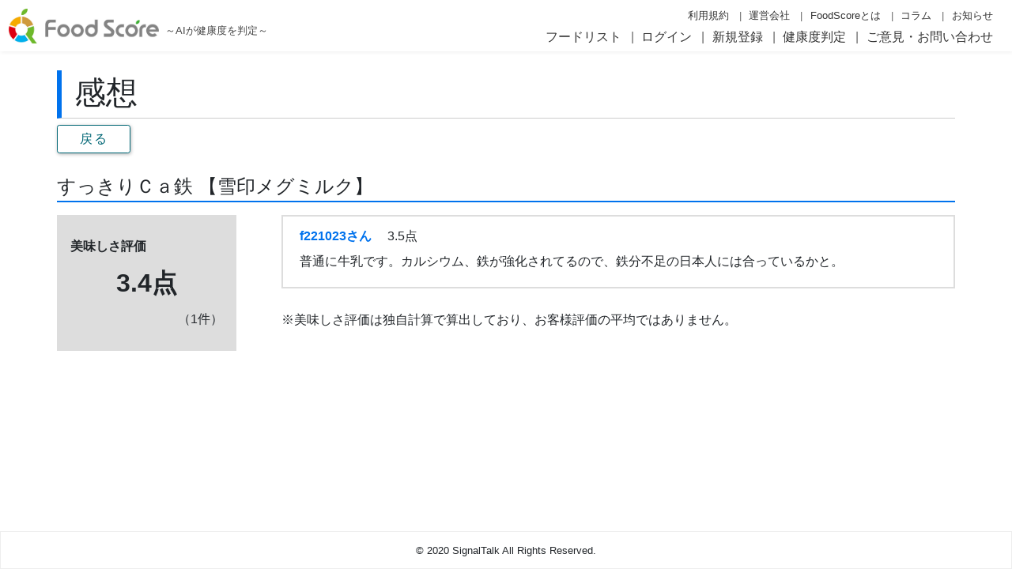

--- FILE ---
content_type: text/html; charset=utf-8
request_url: https://food-score.tech/healthy_products/7021/votes
body_size: 4451
content:
<!DOCTYPE html>
<html lang="ja">
  <head>
    <title>感想 - AIが食品の健康度を自動判定 FoodScore(フードスコア) -</title>
    <meta name="csrf-param" content="authenticity_token" />
<meta name="csrf-token" content="glRyHb1O8i1uDDw1sBIkDQaWim4gPDIluz3vblF4muQQSyPioLC3JLxAWZ6UnJofEdPG2QIqiKo5+QMgXg/S+A==" />
    
    <meta name="viewport" content="width=device-width, initial-scale=1.0">
    <meta name="keywords" Content="フードスコア,FoodScore,AI,無添加">
    <meta name="description" Content="こちらはAIが食品の健康度を自動判定するFoodScore(フードスコア) の感想のページです。">
    
    <link rel="icon" href="/images/logo/favicon.ico">
    <link rel="apple-touch-icon" sizes="180x180" href="/images/logo/apple-touch-icon.png">
    <!-- Google Tag Manager -->
<script>(function(w,d,s,l,i){w[l]=w[l]||[];w[l].push({'gtm.start':
  new Date().getTime(),event:'gtm.js'});var f=d.getElementsByTagName(s)[0],
  j=d.createElement(s),dl=l!='dataLayer'?'&l='+l:'';j.async=true;j.src=
  'https://www.googletagmanager.com/gtm.js?id='+i+dl;f.parentNode.insertBefore(j,f);
})(window,document,'script','dataLayer','GTM-MB67582');</script>
<!-- End Google Tag Manager -->

    <link rel="stylesheet" href="https://stackpath.bootstrapcdn.com/font-awesome/4.7.0/css/font-awesome.min.css">
    <link href="https://fonts.googleapis.com/icon?family=Material+Icons" rel="stylesheet">
    <link rel="stylesheet" media="all" href="/packs/css/application-ed97a7cc.css" data-turbolinks-track="reload" />
    <script src="/packs/js/application-2efea611ebba4eec6ba7.js" data-turbolinks-track="reload"></script>
    <link rel="stylesheet" media="all" href="/packs/css/app-templates-dd3b4836.css" data-turbolinks-track="reload" />
    <script src="/packs/js/app-templates-a960f166d0f342d0c37b.js" data-turbolinks-track="reload"></script>
    <link rel="stylesheet" media="all" href="/packs/css/votes_index/index-26fbe621.css" data-turbolinks-track="reload" />
    <script src="/packs/js/votes_index/index-5426291c909a1ddcffd4.js" data-turbolinks-track="reload" data-turbolinks-eval="false"></script>
    
  </head>
  <body>
    <!-- Google Tag Manager (noscript) -->
<noscript><iframe src="https://www.googletagmanager.com/ns.html?id=GTM-MB67582"
                  height="0" width="0" style="display:none;visibility:hidden"></iframe></noscript>
<!-- End Google Tag Manager (noscript) -->

    <div class="app__container">
      <header id="app__header" class="app__header ">
  <nav>
    <a href="/" class="app__header-logo" data-turbolinks="false"><img src="/images/logo/header-logo.jpg" alt="FoodScore(フードスコア)"><small class="txt">～AIが健康度を判定～</small></a>
    <div class="app__header-menu">
  <ul class="app__header-menu-list header-menu__sub">
    <li><a href="/terms-of-use">利用規約</a></li>
    <li><a href="/companies">運営会社</a></li>
    <li><a href="/lp">FoodScoreとは</a></li>
    <li><a href="/foodscore_topics/list">コラム</a></li>
    <li><a href="/info">お知らせ</a></li>
  </ul>
  <ul class="app__header-menu-list">
    <li><a href="/">フードリスト</a></li>
      <li><a href="/users/login">ログイン</a></li>
      <li><a href="/users/sign_up">新規登録</a></li>
    <li><a href="/app-download">健康度判定</a></li>
    <li><a href="/inquiries/new">ご意見・お問い合わせ</a></li>
  </ul>
</div>

  </nav>
</header>

      <main class="app__main">
        <div class="votes-index__containar">
  <h1 class="app__tmp-h1">感想</h1>
  <a href="#" onclick="window.history.back(-1); return false;" class="btn btn-outline-info">戻る</a>
  <h2 class="app__tmp-h2 mt-4">すっきりＣａ鉄 【雪印メグミルク】</h2>
  <div class="impression-total__block">
    <dl class="impression-total__score">
      <dt>美味しさ評価</dt>
      <dd class="score">3.4点</dd>
      <dd class="reviews">（1件）</dd>
    </dl>
    <div class="impression-total__txt">
      <ul class="impression-total__txt-list">
        <li>
          <dl>
              <dt><a href="/?genre=0&amp;search_text=user%3Af221023">f221023さん</a></dt>
            <dd>3.5点</dd>
            <dd>普通に牛乳です。カルシウム、鉄が強化されてるので、鉄分不足の日本人には合っているかと。</dd>
          </dl>
        </li>
      </ul>
      <p>※美味しさ評価は独自計算で算出しており、お客様評価の平均ではありません。</p>
    </div>
  </div>
</div>

      </main>
          <footer class="app__footer">
    © 2020 SignalTalk All Rights Reserved.
    </footer>

    </div>
  </body>
</html>
